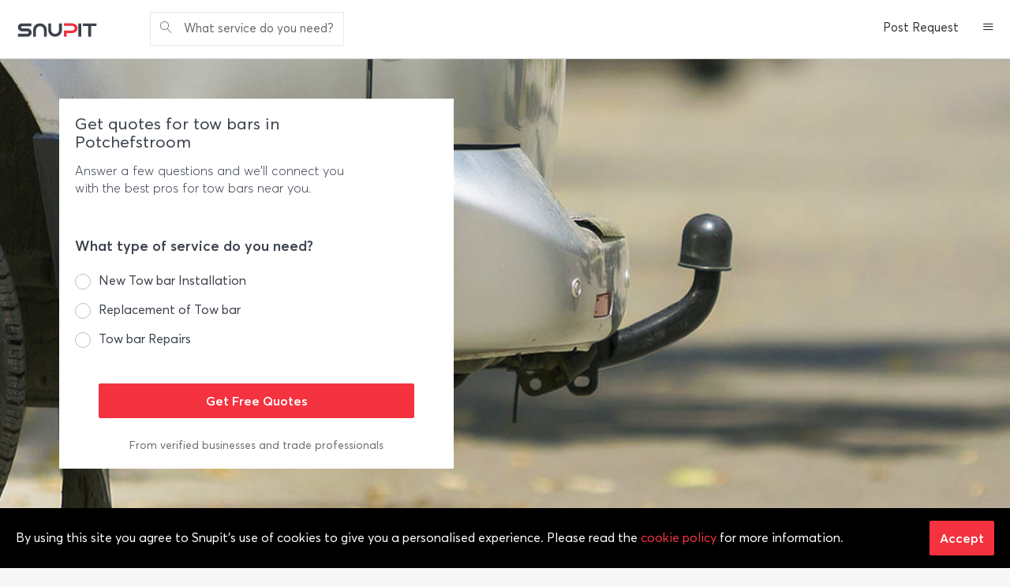

--- FILE ---
content_type: text/html; charset=utf-8
request_url: https://www.snupit.co.za/potchefstroom/tow-bars
body_size: 9735
content:


<!DOCTYPE html>

<html xmlns="http://www.w3.org/1999/xhtml">
<head><title>
	Results for Tow Bars in Potchefstroom
</title>
    
    <meta name="robots" content="noindex,nofollow" />
    <link href="/assets/css/content.css" rel="stylesheet" />
    <script>var cateDescName='Tow Bar Experts';</script>
    

<meta http-equiv="X-UA-Compatible" content="IE=edge" /><meta name="viewport" content="width=device-width, initial-scale=1.0, maximum-scale=1.0, minimum-scale=1.0" /><link rel="shortcut icon" href="/favicon-32.png" /><link type="text/css" rel="stylesheet" href="//fast.fonts.net/cssapi/8381f78d-d38d-42a3-98e8-f9a003f23154.css" /><link type="text/css" rel="stylesheet" href="/assets/css/styles.css?v=1.1.8" />
    <script src="/assets/js/scripts.js?v=1.0.0"></script>
    
    
    

    <script type="application/ld+json">
      { 
        "@context" : "http://schema.org",
        "@type" : "Organization",
        "name" : "Snupit",
        "url" : "https://www.snupit.co.za/",
        "telephone" : "0105410200 ",
        "logo" :"https://www.snupit.co.za/content/global/logo.png",
        "sameAs" : ["https://www.facebook.com/SnupitSA",
        "https://twitter.com/SnupitSA",
        "https://www.linkedin.com/company/snupit"]
        }
    </script>
    <!-- Global site tag (gtag.js) - Google Ads: 814395950 -->
    <script async src="https://www.googletagmanager.com/gtag/js?id=AW-814395950"></script>
    <script>
        window.dataLayer = window.dataLayer || [];
        function gtag() { dataLayer.push(arguments); }
        gtag('js', new Date());

        gtag('config', 'AW-814395950');        
        gtag('config', 'G-7JWFTLFSKG');
    </script>
    <script>
        $(function () {
            gtag('event', 'page_view', {
                'send_to': 'AW-814395950',
                'user_id': 'USER_ID',
                'value': 'get a quote',
                'items': [{
                    'id': $('#__VIEWSTATEGENERATOR').val(),
                    'google_business_vertical': 'local'
                }]
            });
        });
    </script>
     
 </head>
<body>
    <form method="post" action="./tow-bars?city=potchefstroom&amp;what=tow-bars" id="form1">
<div class="aspNetHidden">
<input type="hidden" name="__VIEWSTATE" id="__VIEWSTATE" value="KNdw5srKTyzZaZBYOOFpYFmrEVSX76wrmgcwxK4fMMxkq4YVuBEDSuZ06ffH7x6iOcv81bYY+Upk4Uwa6hy64tjEsm69CrTJ2EYwHPS+TGqMDGxY7b8k6vcwB7xmvyAQ9eZoNl+Pg0Dn21B4r/NZ162tksWQD2mzzrEwnqLVypqYMJrvpkBnSeLYiJ3HMGndi/tc/[base64]" />
</div>

<div class="aspNetHidden">

	<input type="hidden" name="__VIEWSTATEGENERATOR" id="__VIEWSTATEGENERATOR" value="7D72CA57" />
	<input type="hidden" name="__EVENTVALIDATION" id="__EVENTVALIDATION" value="y+Q+Oadt5qgv/aZZ2TtdL+47FUeGoolCsBjjjuHT4iCTjlmk5F68gurA8Zv5GGjcb26pAlkWnqtgcYV+PZDwcFEUISQ5dGqIRCGXa452rezBbgeGFTa4jGzTAn2E1CMy8/uo7wp89Z1xElszBY1iH8klqmEicfqDNUMEyVs/mCdwQG4Iww/5qJ8SYnQTjl+A" />
</div>
        <div class="layout">
            <div class="layout-header">
                <div class="menu-bar">
                    <div class="menu-brand">
                        <a href="/">
                            <img src="/assets/images/snupit-logo-header.png" alt="Snupit" class="sd-hide" />
                            <img src="/assets/images/snupit-logo-i.png" alt="Snupit" class="sd-display" />
                        </a>
                    </div>
                    <nav>
                        <ul id="nav-search" class="nav">
                            <li class="input-control">
                                <span class="text-grey">What service do you need?</span>
                            </li>
                        </ul>
                        
                                <ul class="nav pull-right">
                                    <li class="sd-hide">
                                        <a href="/request-best-quote.aspx">Post Request</a>
                                    </li>
                                    <li class="md-hide">
                                        <a href="/join-as-a-pro.aspx">Join as a Pro</a>
                                    </li>
                                    <li class="md-hide">
                                        <a href="/login.aspx">Login</a>
                                    </li>
                                    <li class="dropdown">
                                        <a href="#" class="dropdown-toggle" data-toggle="dropdown" role="button" aria-haspopup="true" aria-expanded="true"><span class="icon icon-menu1"></span></a>
                                        <ul class="dropdown-menu dropdown-menu-right">
                                            <li><a href="/login.aspx">Login</a></li>
                                            <li><a href="/choose-account.aspx">Signup</a></li>
                                            <li><a href="/join-as-a-pro.aspx">Join as a Pro</a></li>
                                            <li class="dropdown-divider"></li>
                                            <li><a href="/request-best-quote.aspx">Post Request</a></li>
                                            <li><a href="/best-quote-requests">Browse Quotes</a></li>
                                            <li class="dropdown-divider"></li>
                                            <li><a href="/how-it-works.aspx">How it Works</a></li>
                                            <li><a href="/faq.aspx">FAQ</a></li>
                                            <li><a href="/mobile-apps.aspx">Mobile Apps Download</a></li>
                                            <li><a href="/contact-us.aspx">Contact Us</a></li>
                                            <li><a href="/">Home</a></li>
                                        </ul>
                                    </li>
                                </ul>
                            
                    </nav>
                </div>
            </div>
            <div class="layout-content">
                <div class="search-small hide">
                    <div class="container">
                        <section class="search-controls">
                            <div class="search-what">
                                <i class="icon icon-magnifier"></i>
                                <input type="text" id="txtWhat2" class="input-control input-sm" placeholder="e.g. plumbing services" />
                                <span class="validator" style="display: none;">Enter service category Eg. DSTV Installers</span>
                            </div>
                            <div class="search-where">
                                <i class="icon icon-map-marker"></i>
                                <input type="text" id="txtWhere2" class="input-control input-sm" placeholder="Durban" />
                                <span class="validator" style="display: none;">Enter City Name,  Eg. Durban</span>
                            </div>
                            <div class="search-submit">
                                <input type="button" id="btnSearch2" value="GO" class="btn btn-default btn-sm" />
                            </div>
                        </section>
                        <div class="close" id="search-small-close">x</div>
                    </div>
                </div>
                
    
    <div class="bqrq-form" style="background-image: url('/assets/images/categories/tow-bars.jpg');" data-bqrq-steps="4">
    <div class="container">
        <div id="bqrq-launcher">
            <div class="bqrq bqrq-default" id="bqrq-1">
                <div class="bqrq-heading">
                    <div class="h2">Get quotes for tow bars in Potchefstroom</div>
                    
                        <div class="m-t-15 text-thin">Answer a few questions and we&#39;ll connect you with the best pros for tow bars near you.</div>
                </div>
                <div class="form" style="padding: 0 0 25px 0">
                    <div class="form-rows">
                        <div class="form-row">
                            <div class="form-rows-header text-bold">
                                What type of service do you need?
                            </div>
                            <div class="form-row">
                                <div class="bqrq-q" data-bqrq-q-required="Please select an answer" data-bqrq-q-label="What type of service do you need?" data-bqrq-q-type="radio">
                                    <div class="m-b-15">
                                        <input name="bqrq011" class="magic-radio" id="rbtnBQRQ01R1" type="radio" data-bqrq-q-value="New Tow bar Installation"/>
                                        <label for="rbtnBQRQ01R1">New Tow bar Installation</label>
                                    </div>
                                    <div class="m-b-15">
                                        <input name="bqrq011" class="magic-radio" id="rbtnBQRQ01R2" type="radio" data-bqrq-q-value="Replacement of Tow bar"/>
                                        <label for="rbtnBQRQ01R2">Replacement of Tow bar</label>
                                    </div>
                                    <div class="m-b-15">
                                        <input name="bqrq011" class="magic-radio" id="rbtnBQRQ01R3" type="radio" data-bqrq-q-value="Tow bar Repairs"/>
                                        <label for="rbtnBQRQ01R3">Tow bar Repairs</label>
                                    </div>
                                </div>
                            </div>
                        </div>
                    </div>
                </div>
                <div class="text-center p-b-25">
                    <input class="btn btn-primary" id="btnBQRQGo" type="button" value="Get Free Quotes"/>
                </div>
                <div class="text-center links-grey text-small"><a href="/trust-and-safety.aspx" rel="nofollow">From verified businesses and trade professionals</a></div>
            </div>
            <div id="bqrq-questions">
                <!-- 1 -->
                <div class="bqrq bqrq-wiz-1 bqrq-include" id="bqrq-1-1" data-bqrq-steps="2">
                    <div class="form">
                        <div class="form-rows p-t-no">
                            <div class="form-row">
                                <div class="form-rows-header" style="padding: 0;">
                                    Tell us your vehicle details?
                                </div>
                                <div class="form-row">
                                    <div class="bqrq-q" data-bqrq-q-label="What make is the car?" data-bqrq-q-type="textarea">
                                        <textarea class="input-control" style="height: 47px;" placeholder="What make is the car?"></textarea>
                                    </div>
                                </div>
                                <div class="form-row">
                                    <div class="bqrq-q" data-bqrq-q-label="What model is the car?" data-bqrq-q-type="textarea">
                                        <textarea class="input-control" style="height: 47px;" placeholder="What model is the car?"></textarea>
                                    </div>
                                </div>
                                <div class="form-row">
                                    <div class="bqrq-q" data-bqrq-q-label="What year is the car?" data-bqrq-q-type="textarea">
                                        <textarea class="input-control" style="height: 47px;" placeholder="What year is the car?"></textarea>
                                    </div>
                                </div>
                            </div>
                        </div>
                    </div>
                    <div class="bqrq-footer learfix">
                        <input class="btn btn-primary btn-strech bqrq-next" type="button" value="Next"/>
                    </div>
                </div>
                <div class="bqrq bqrq-wiz-1 bqrq-include" id="bqrq-1-2" data-bqrq-next="bqrq-2">
                    <div class="form">
                        <div class="form-rows p-t-no">
                            <div class="form-row">
                                <div class="form-rows-header" style="padding: 0;">
                                    What stage are you at in the decision process?
                                </div>
                                <div class="form-row">
                                    <div class="bqrq-q" data-bqrq-q-required="Please select an answer" data-bqrq-q-label="What stage are you at in the decision process?" data-bqrq-q-type="radio">
                                        <div class="m-b-15">
                                            <input name="bqrq021" class="magic-radio" id="rbtnBQRQ02R1" checked="checked" type="radio" data-bqrq-q-value="Ready to hire"/>
                                            <label for="rbtnBQRQ02R1">Ready to hire</label>
                                        </div>
                                        <div class="m-b-15">
                                            <input name="bqrq021" class="magic-radio" id="rbtnBQRQ02R2" type="radio" data-bqrq-q-value="Hire based on quotations"/>
                                            <label for="rbtnBQRQ02R2">Hire based on quotations</label>
                                        </div>
                                        <div class="m-b-15">
                                            <input name="bqrq021" class="magic-radio" id="rbtnBQRQ02R3" type="radio" data-bqrq-q-value="Planning and Budgeting"/>
                                            <label for="rbtnBQRQ02R3">Planning and Budgeting</label>
                                        </div>
                                    </div>
                                </div>
                            </div>
                        </div>
                    </div>
                    <div class="bqrq-footer learfix">
                        <input class="btn btn-default btn-strech bqrq-prev" type="button" value="Back"/>
                        <input class="btn btn-primary btn-strech bqrq-next" type="button" value="Next"/>
                    </div>
                </div>

                <!-- default -->
                <div class="bqrq" id="bqrq-2">
                    <div class="form">
                        <div class="form-rows p-t-no">
                            <div class="form-rows-header" style="padding: 0;">
                                When do you need this service?
                            </div>
                            <div class="form-row">
                                <table style="width: 100%;">
                                    <tbody>
                                        <tr>
                                            <td>
                                                <div class="select">
                                                    <select id="ddlBQRQRequiredDate" style="width: 100%">
                                                        <option value="N/A">--Select Required Date--</option>
                                                        <option value="I'm flexible">I&#39;m flexible</option>
                                                        <option value="In the next few days">In the next few days</option>
                                                        <option value="As soon as possible">As soon as possible</option>
                                                        <option value="On a set date">On a set date</option>
                                                    </select>
                                                    <div class="select__arrow"></div>
                                                </div>
                                            </td>
                                            <td class="x-bqr-date hide" style="width: 125px;">
                                                <input class="input-control" id="txtBQRQDate" type="text"/></td>
                                        </tr>
                                    </tbody>
                                </table>
                            </div>
                            <div class="form-rows-header p-t-15 m-b-25">
                                Anything else the Pro should know? <span class="text-small">(optional)</span>
                            </div>
                            <div class="form-row">
                                <textarea class="input-control" id="txtBQRQOtherInfo" style="height: 125px;" placeholder="Tell us more details to get accurate quotes."></textarea>
                            </div>
                        </div>
                    </div>
                    <div class="bqrq-footer learfix">
                        <input class="btn btn-default btn-strech bqrq-prev" type="button" value="Back"/>
                        <input class="btn btn-primary btn-strech bqrq-next" type="button" value="Next"/>
                    </div>
                </div>
                <div class="bqrq" id="bqrq-3" data-where-check="true">
                    <div class="form">
                        <div class="form-rows p-t-no">
                            <div class="form-rows-header" style="padding: 0 0 25px 0;">
                                Which suburb are you based in?
                            </div>
                            <div class="form-row">
                                <input class="input-control" id="txtBQRQWhere" type="text" placeholder="Where do you need this service? Enter suburb" value="Potchefstroom"/>
                            </div>
                        </div>
                    </div>
                    <div class="line m-b-50"></div>
                    <div class="bqrq-footer learfix">
                        <input class="btn btn-default btn-strech bqrq-prev" type="button" value="Back"/>
                        <input class="btn btn-primary btn-strech bqrq-next" type="button" value="Next"/>
                    </div>
                </div>
                <div class="bqrq" id="bqrq-4">
                    <div class="form">
                        <div class="form-rows p-t-no">
                            <div class="form-rows-header" style="padding: 0;">
                                We&#39;re almost done, we just need your contact details.
                            </div>
                            <div class="form-row">
                                <input class="input-control" id="txtBQRQName" type="text" maxlength="50" placeholder="Your Full Name" value=""/>
                            </div>
                            <div class="form-row p-t-15">
                                <input class="input-control" id="txtBQRQEmail" type="text" maxlength="100" placeholder="Your Email" value=""/>
                            </div>
                            <div class="row p-t-15">
                                <div class="col-nd-6 col-sd-12">
                                    <div class="form-row">
                                        <input class="input-control" id="txtBQRQCell" type="text" maxlength="10" placeholder="Your Cellphone Number" value=""/>
                                    </div>
                                </div>
                                <div class="col-nd-6 col-sd-12">
                                    <div class="form-row">
                                        <div class="select">
                                            <select id="ddlBQRQCTM" style="width: 100%">
                                                <option value="anytime">Contact me Anytime</option>
                                                <option value="07H00 - 10H00">mornings 7am - 10am</option>
                                                <option value="10H00 - 12H00">mornings 10am - 12pm</option>
                                                <option value="12H00 - 14H00">afternoons 12pm - 2pm</option>
                                                <option value="14H00 - 17H00">afternoons 2pm - 5pm</option>
                                                <option value="17H00 - 21H00">evenings 5pm - 9pm</option>
                                            </select>
                                            <div class="select__arrow"></div>
                                        </div>
                                    </div>
                                </div>
                            </div>
                            <div class="form-row hide p-t-25" id="bqrq-gqfo">
                                <input class="magic-checkbox" id="cbxBQRQGQFO" type="checkbox" checked="checked"/>
                                <label for="cbxBQRQGQFO">Get quotes for me from other professionals</label>
                            </div>
                        </div>
                    </div>
                    <div class="bqrq-footer clearfix">
                        <input class="btn btn-default btn-strech bqrq-prev" type="button" value="Back"/>
                        <input class="btn btn-primary  btn-strech sd-block" id="btnBQRQSubmit" type="button" value="Submit"/>
                    </div>
                </div>
            </div>
        </div>
    </div>
</div>

    <div class="container">
        <div class="breadcrumb links-grey text-small"><a href="/">Snupit</a><span>&#8250;</span><a href="/potchefstroom/categories">Potchefstroom</a><span>&#8250;</span><a href="/potchefstroom/tow-bars">Tow Bars</a></div>
        <div class="layout-cols sls m-t-25 layout-cols-md-block">
            <div class="layout-col-left">
                <h1>Your search for Tow Bars in Potchefstroom did not match any business listings.</h1>
                
                <div class="m-b-25"></div>
                
                <div class="pagination clearfix">
                    
                </div>
                
            </div>
            <div class="layout-col-right">                
                

                
            </div>
        </div>

        <div class="row m-t-25 m-b-50">
            <div class="m-t-25 col-nd-4 col-sd-12"><div class="text-bold text-small m-b-25">Tow Bar Experts near Potchefstroom</div><ul class="list links-grey text-thin text-small"><li><a href="/carletonville/tow-bars">Carletonville Tow Bars</a></li><li><a href="/klerksdorp/tow-bars">Klerksdorp Tow Bars</a></li></ul></div><div class="m-t-25 col-nd-4  col-sd-12"><div class="text-bold text-small m-b-25">Popular in Potchefstroom</div><ul class="list links-grey text-small text-thin"><li><a href="/potchefstroom/panel-beaters">Panel Beaters Potchefstroom</a></li><li><a href="/potchefstroom/mechanics">Mechanics Potchefstroom</a></li><li><a href="/potchefstroom/automotive-spares">Automotive Spares Potchefstroom</a></li><li><a href="/potchefstroom/auto-glass">Auto Glass Potchefstroom</a></li><li><a href="/potchefstroom/batteries">Batteries Potchefstroom</a></li><li><a href="/potchefstroom/towing">Towing Potchefstroom</a></li><li><a href="/potchefstroom/auto-electricians">Auto Electricians Potchefstroom</a></li><li><a href="/potchefstroom/car-sound-systems">Car Sound Systems Potchefstroom</a></li><li><a href="/potchefstroom/car-upholsterers">Car Upholsterers Potchefstroom</a></li><li><a href="/potchefstroom/car-aircon-regassing">Car Aircon Regassing Potchefstroom</a></li></ul></div><div class="m-t-25 col-nd-4  col-sd-12"><div class="text-bold text-small m-b-25">You might also like</div><ul class="list links-grey  text-small text-thin"><li><a href="/potchefstroom/movers">Movers near me</a></li><li><a href="/potchefstroom/internet-solutions">Internet Solutions near me</a></li><li><a href="/potchefstroom/driving-schools">Driving Schools near me</a></li><li><a href="/potchefstroom/pest-control">Pest Control near me</a></li><li><a href="/potchefstroom/venues">Venues near me</a></li><li><a href="/potchefstroom/shuttle-services">Shuttle Services near me</a></li><li><a href="/potchefstroom/dstv-installers">Dstv Installers near me</a></li><li><a href="/potchefstroom/builders">Builders near me</a></li><li><a href="/potchefstroom/roofing">Roofing near me</a></li><li><a href="/potchefstroom/cleaning-services">Cleaning Services near me</a></li></ul></div>
        </div>
    </div>
    <div id="divBEE" class="panel" style="border: none; margin-bottom: 0; display: none;">
        <div class="layout-cols">
            <div class="layout-col-left">
                <div class="form">
                    <div class="form-rows p-t-no">
                        <h3 class="m-b-25">Tell us what you need and we'll introduce you to professionals ready to quote you!</h3>
                        <div class="form-row">
                            <textarea id="txtBQRMessage" class="input-control" placeholder="Tell us your needs, enter your requirements here" style="height: 120px;"></textarea>
                        </div>
                        <div class="row">
                            <div class="col-nd-6 col-sd-12">
                                <div class="form-row">
                                    <input type="text" id="txtBQRCity" class="input-control" placeholder="Area - where you need the service" />
                                </div>
                            </div>
                            <div class="col-nd-6 col-sd-12">
                                <div class="form-row">
                                    <table style="width: 100%;">
                                        <tr>
                                            <td>
                                                <div class="select" style="">
                                                    <select id="ddlBQRDateSR" style="width: 100%">
                                                        <option>--Select Required Date--</option>
                                                        <option>I'm flexible</option>
                                                        <option>In the next few days</option>
                                                        <option>As soon as possible</option>
                                                        <option>On a set date</option>
                                                    </select>
                                                    <div class="select__arrow"></div>
                                                </div>
                                            </td>
                                            <td style="width: 125px;" class="x-bqr-date hide">
                                                <input name="ctl00$ctl00$ContentPlaceHolder1$cphContent$txtBQRDate" type="text" id="txtBQRDate" class="input-control" /></td>
                                        </tr>
                                    </table>

                                </div>
                            </div>
                        </div>
                        <div class="row">
                            <div class="col-nd-6 col-sd-12">
                                <div class="form-row">
                                    <input type="text" id="txtBQRFirstName" class="input-control" placeholder="Your First Name" />
                                </div>
                            </div>
                            <div class="col-nd-6 col-sd-12">
                                <div class="form-row">
                                    <input type="text" id="txtBQRLastName" class="input-control" placeholder="Your Last Name" />
                                </div>
                            </div>
                        </div>
                        <div class="row">
                            <div class="col-nd-6 col-sd-12">
                                <div class="form-row">
                                    <input type="text" id="txtBQRCell" class="input-control" placeholder="Your Cellphone Number" />
                                </div>
                            </div>
                            <div class="col-nd-6 col-sd-12">
                                <div class="form-row">
                                    <input type="text" id="txtBQREmail" class="input-control" placeholder="Your Email" />
                                </div>
                            </div>
                        </div>
                        <div class="form-row">
                            <div class="form-row-header">How would you like to receive your quote?</div>
                            <div class="row">
                                <div class="col-nd-6 col-sd-12 sd-m-b-15">
                                    <input type="radio" id="rbtnBQRCT1" name="bq" value="1" checked="checked" class="magic-radio" />
                                    <label for="rbtnBQRCT1">
                                        By Email and Phone Call
                                    </label>
                                </div>
                                <div class="col-nd-6 col-sd-12">
                                    <input type="radio" id="rbtnBQRCT2" name="bq" value="2" class="magic-radio" />
                                    <label for="rbtnBQRCT2">
                                        By Email only
                                    </label>
                                </div>
                            </div>
                        </div>
                        <div class="form-row">
                            <input type="checkbox" id="cbxBQRGQFO" checked="checked" class="magic-checkbox" />
                            <label for="cbxBQRGQFO">Get quotes for me from other professionals</label>
                        </div>
                        <div class="form-row m-b-no">
                            <div class="line line-border"></div>
                            <input type="button" id="btnSubmitBEE" class="btn btn-primary pull-right" value="Submit" />
                        </div>
                    </div>
                </div>
                
            </div>
        </div>
    </div>

    <div id="divBQRQEC" class="panel" style="border: none; margin-bottom: 0; display: none;">
        <div class="layout-cols">
            <div class="layout-col-left">
                <div class="form">
                    <div class="form-rows p-t-no">
                        <h3 class="m-b-25">Are you sure you want to cancel the request?</h3>
                        <div class="form-row m-b-no">
                            <div class="line line-border"></div>
                            <div class="row">
                                <div class="col-nd-6">
                                    <input type="button" id="btnBQRQCancel" class="btn btn-default block" value="Cancel Request" />
                                </div>
                                <div class="col-nd-6">
                                    <input type="button" id="btnBQRQContinue" class="btn btn-primary block" value="Continue Request" onclick="$('#divBQRQEC').dialog('close');" />
                                </div>
                            </div>
                        </div>
                    </div>
                </div>
            </div>
        </div>
    </div>


    <input type="hidden" name="ctl00$ctl00$ContentPlaceHolder1$cphContent$hdfSCILat" id="hdfSCILat" value="-26.7145297" />
    <input type="hidden" name="ctl00$ctl00$ContentPlaceHolder1$cphContent$hdfSCILng" id="hdfSCILng" value="27.0970475" />
    <input type="hidden" name="ctl00$ctl00$ContentPlaceHolder1$cphContent$hdfCatID" id="hdfCatID" value="985" />
    
    <script src="/assets/js/libs/jquery.raty.min.js"></script>
    <script src="/assets/js/sls.js?v=1.0.11"></script>
    <script type="text/javascript">
        $(function () {
            $('.blmore').click(function () {
                $(this).hide();
                $('.hide', $(this).parent()).show();
            })
        });
    </script>


            </div>
            <div class="layout-footer">
                

    <div class="footer-top">
        <div class="container">
            <div class="row">
                <div class="col-nd-3 col-sd-12">
                    <h3 class="m-b-15">Doing Business</h3>
                    <ul class="list">
                        <li>
                            <a href="/best-quote-requests">Browse Quotes</a>
                        </li>
                        <li>
                            <a href="/join-as-a-pro.aspx">Join as a Pro</a>
                        </li>
                        <li>
                            <a href="/customer-testimonials.aspx">Pro Success Stories</a>
                        </li>
                        <li>
                            <a href="/pro-centre.aspx">Pro Centre</a>
                        </li>
                    </ul>
                </div>
                <div class="col-nd-3 col-sd-12">
                    <h3 class="m-b-15">Get to Know Us</h3>
                    <ul class="list">
                        <li>
                            <a href="/about-us.aspx">About Us</a>
                        </li>
                        <li>
                            <a href="/join-our-team.aspx">Join Our Team</a>
                        </li>
                        <li>
                            <a href="/blog.aspx">Blog</a>
                        </li>
                    </ul>
                </div>
                <div class="col-nd-3 col-sd-12">
                    <h3 class="m-b-15">Let us Help You</h3>
                    <ul class="list">
                        <li>
                            <a href="/how-it-works.aspx">How It Works</a>
                        </li>
                        <li>
                            <a href="/trust-and-safety.aspx">Trust &amp; Safety</a>
                        </li>
                        <li>
                            <a href="/request-best-quote.aspx">Request Quote</a>
                        </li>
                        <li>
                            <a href="/contact-us.aspx">Contact Us</a>
                        </li>
                    </ul>
                </div>
                <div class="col-nd-3 col-sd-12">
                    <h3 class="m-b-15">Download Apps</h3>
                    <div class="m-t-15">
                        <a href="https://play.google.com/store/apps/details?id=com.snupit.android" target="_blank">
                            <img src="/content/images/pictures/android-app-button.png" alt="Download Android app" /></a>
                        <div class="m-t-15"></div>
                        <a href="https://itunes.apple.com/za/app/snupit/id1318715377?ls=1&mt=8" target="_blank">
                            <img src="/content/images/pictures/apple-app-button.png" alt="Download iOS app" /></a>
                    </div>
                </div>
            </div>
        </div>
    </div>
    <div class="footer-bottom">
        <div class="container">
            <div class="row">
                <div class="col-nd-4 col-sd-12">
                    <img src="/assets/images/snupit-logo-footer.png" class="icon-left" alt="Snupit" />&copy; 2025
                </div>
                <div class="col-nd-4  col-sd-12 text-center">
                    <ul class="nav nav-inline ">
                        <li>
                            <a href="/terms-and-conditions.aspx" rel="nofollow">Terms</a>
                        </li>
                        <li>
                            <a href="/privacy-policy.aspx" rel="nofollow">Privacy</a>
                        </li>
                        <li>
                            <a href="/cookie-policy.aspx" rel="nofollow">Cookie Policy</a>
                        </li>
                    </ul>
                </div>
                <div class="col-nd-4 col-sd-12 text-right">
                    <ul class="nav nav-inline">
                        <li>
                            <a href="https://www.facebook.com/SnupitSA" aria-label="facebook" target="_blank" rel="nofollow"><i class="icon icon-facebook"></i></a>
                        </li>
                        <li>
                            <a href="https://twitter.com/SnupitSA" aria-label="twitter" target="_blank" rel="nofollow"><i class="icon icon-twitter"></i></a>
                        </li>
                        <li>
                            <a href="https://www.linkedin.com/company/snupit" aria-label="linkedin" target="_blank" rel="nofollow"><i class="icon icon-linkedin"></i></a>
                        </li>
                    </ul>
                </div>
            </div>
        </div>
    </div>
    <div class="footer-policy">
        <div class="container text-muted">
            By continuing past this page, you agree to our Terms of Service, Cookie Policy, Privacy Policy and Content Policies. All trademarks are properties of their respective owners. 2012-2025 © Snupit Pty Ltd. All rights reserved.
        </div>
    </div>

            </div>
        </div>
    </form>
    <div id="sn_div_cookie_consent" class="notification-for-site-fixed" style="display: none;">
        <div class="flex flex-align-items-center">
            <div class="flex-auto p-r-4">
                By using this site you agree to Snupit's use of cookies to give you a personalised experience. Please read the <a href="/cookie-policy.aspx">cookie policy</a> for more information.
            </div>
            <div>
                <a id="sn_btn_accept_cookie_polocy" class="btn btn-primary">Accept</a>
            </div>
        </div>
    </div>
    <script type="text/javascript">
        $(function () {
            if (Cookies.get('sn_cookie_consent') === undefined) {
                $("#sn_div_cookie_consent").show();
            }
            $("#sn_btn_accept_cookie_polocy").click(function () {
                Cookies.set('sn_cookie_consent', "accepted", { expires: 365 })
                $("#sn_div_cookie_consent").hide();
            });
        })
    </script>
    <!-- google -->
    <script type="text/javascript">
        var _gaq = _gaq || [];
        _gaq.push(['_setAccount', 'UA-39415972-1']);
        _gaq.push(['_trackPageview']);

        (function () {
            var ga = document.createElement('script'); ga.type = 'text/javascript'; ga.async = true;
            ga.src = ('https:' == document.location.protocol ? 'https://ssl' : 'http://www') + '.google-analytics.com/ga.js';
            var s = document.getElementsByTagName('script')[0]; s.parentNode.insertBefore(ga, s);
        })();
    </script>
    <!-- hotjar -->
    <script>
        (function (h, o, t, j, a, r) {
            h.hj = h.hj || function () { (h.hj.q = h.hj.q || []).push(arguments) };
            h._hjSettings = { hjid: 473387, hjsv: 5 };
            a = o.getElementsByTagName('head')[0];
            r = o.createElement('script'); r.async = 1;
            r.src = t + h._hjSettings.hjid + j + h._hjSettings.hjsv;
            a.appendChild(r);
        })(window, document, '//static.hotjar.com/c/hotjar-', '.js?sv=');
    </script>
    <!-- Facebook Pixel Code -->
    <script>
        !function (f, b, e, v, n, t, s) {
            if (f.fbq) return; n = f.fbq = function () {
                n.callMethod ?
                    n.callMethod.apply(n, arguments) : n.queue.push(arguments)
            };
            if (!f._fbq) f._fbq = n; n.push = n; n.loaded = !0; n.version = '2.0';
            n.queue = []; t = b.createElement(e); t.async = !0;
            t.src = v; s = b.getElementsByTagName(e)[0];
            s.parentNode.insertBefore(t, s)
        }(window, document, 'script',
            'https://connect.facebook.net/en_US/fbevents.js');
        fbq('init', '343525216287754');
        fbq('track', 'PageView');
    </script>
    <!-- End Facebook Pixel Code -->
</body>
</html>
